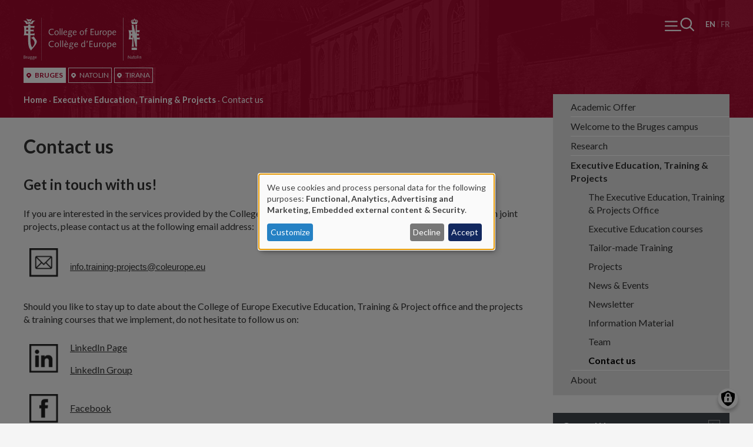

--- FILE ---
content_type: text/css
request_url: https://www.coleurope.eu/modules/contrib/calendar/css/calendar.css?t7ax53
body_size: 2221
content:
/**
 * Calendar calendar table styles.
 */
.calendar-calendar tr.odd,
.calendar-calendar tr.even {
  background-color: #fff;
}
.calendar-calendar table {
  clear: both;
  width: 100%; /* Setting at 100% causes problem in Internet Explorer. */
  margin: 0 auto;
  padding: 0;
  border-spacing: 0;
  border-collapse: collapse;
}
.calendar-calendar .month-view table {
  clear: both;
  width: 100%;
  margin: 0;
  padding: 0;
  border: none;
}

/**
 * IE needs a little help to get the side by side tables to the right size.
 */
.calendar-calendar .year-view td {
  width: 32%;
  padding: 1px;
  border: none;
}

.calendar-calendar .year-view td table td {
  width: 13%;
  padding: 0;
}

.calendar-calendar tr {
  margin: 0;
  padding: 0;
  background-color: white;
}
.calendar-calendar th {
  margin: 0;
  text-align: center;
  color: #fff;
  background-color: #ccc;
}
.calendar-calendar th a {
  color: #fff;
  background-color: #ccc;
  font-weight: bold;
}
.calendar-calendar td {
  width: 12%; /* 14% is about 1/7 of total table width */
  min-width: 12%;
  margin: 0;
  padding: 0;
  text-align: right;
  vertical-align: top;
  color: #777;
  border: 1px solid #ccc;
}

/**
 * Simplify the mini calendar by removing borders.
 */
.calendar-calendar .mini {
  border: none;
}

/**
 * Format for the week number in the first cell.
 */
.calendar-calendar td.week {
  width: 1%;
  min-width: 1%;
}
.calendar-calendar .week {
  clear: both;
  color: #555;
  font-size: 0.8em;
  font-style: normal;
}
.calendar-calendar .week a {
  font-weight: normal;
}

/**
 * IE6 does not support min-height, using Min-Height fast hack from
 * http://www.dustindiaz.com/min-height-fast-hack .
 */
.calendar-calendar .inner {
  height: auto;
  min-height: 5em;
  margin: 0;
  padding: 0;
}
.calendar-calendar .inner div {
  margin: 0;
  padding: 0;
}
/**
 * Make sure paragraphs buried in calendar cells use padding, not margins, for
 * separation so the background color doesn't come through.
 */
.calendar-calendar .inner p {
  margin: 0;
  padding: 0 0 0.8em 0;
}
.calendar-calendar td a {
  text-decoration: none;
  font-weight: bold;
}
.calendar-calendar td a:hover {
  text-decoration: underline;
}
.calendar-calendar td.year,
.calendar-calendar td.month {
  text-align: center;
}

/**
 * Format days of the week header cells.
 */
.calendar-calendar th.days {
  margin: 0;
  padding: 1px;
  text-align: center;
  color: #ccc;
  background-color: #224;
}

/**
 * Floating day number div.
 */
.calendar-calendar div.day {
  float: right;
  clear: both;
  width: 1.5em;
  margin: 0;
  padding: 0.125em 0.25em 0 0.25em;
  text-align: center;
  border-width: 0 0 1px 1px;
  border-style: solid;
  border-color: gray;
  background-color: #f3f3f3;
}

/**
 * Individual node container.
 */
.calendar-calendar div.calendar {
  float: right; /* needed to keep IE from hiding the floating day number */
  clear: both;
  width: 96%;
  margin: 0 0.25em 0.25em 0;
  text-align: left;
  border: solid 1px #ddd;
  background-color: #fff;
}

/**
 * No floating of day view content because there is no floating day number.
 */
.calendar-calendar .day-view div.calendar {
  float: none;
  width: 98%;
  margin: 1% 1% 0 1%;
}

.calendar-calendar div.title {
  text-align: center;
  font-size: 0.8em;
}

.calendar-calendar div.title a {
  color: #000;
}
.calendar-calendar div.title a:hover {
  color: #c00;
}
.calendar-calendar .content {
  clear: both;
  padding: 3px 3px 3px 5px;
}
.calendar div.form-item {
  white-space: normal;
}

table td.mini,
table th.mini,
table.mini td.week {
  margin: 0;
  padding: 0 1px 0 0;
}
table td.mini a {
  font-weight: normal;
}
.calendar-calendar .mini-day-off {
  padding: 0;
}
.calendar-calendar .mini-day-on {
  padding: 0;
}
table .mini-day-on a {
  text-decoration: underline;
}
.calendar-calendar .mini .title {
  font-size: 0.8em;
}
.mini .calendar-calendar .week {
  font-size: 0.7em;
}
.mini-row {
  width: 100%;
  border: none;
}
.mini {
  width: 32%;
  vertical-align: top;
}

/**
 * Formatting for the legend stripe and block.
 */
.calendar-calendar .stripe {
  width: auto;
  height: 5px;
  font-size: 1px !important;
  line-height: 1px !important;
}
.calendar-calendar .day-view .stripe {
  width: 100%;
}
table.calendar-legend {
  width: 100%;
  margin: 0;
  padding: 0;
  background-color: #ccc;
}
table.calendar-legend tr.odd .stripe,
table.calendar-legend tr.even .stripe {
  height: 12px !important;
  font-size: 9px !important;
  line-height: 10px !important;
}
.calendar-legend td {
  text-align: left;
}

.calendar-empty {
  font-size: 1px;
  line-height: 1px;
}

/**
 * Formatting for the full day view.
 */
.calendar-calendar td.calendar-agenda-hour {
  width: 1%;
  padding-top: 0.25em;
  text-align: right;
  border: none;
  border-top: 1px #333 dotted;
  font-family: serif;
}
.calendar-calendar td.calendar-agenda-no-hours {
  min-width: 1%;
}
.calendar-calendar td.calendar-agenda-hour .calendar-hour {
  font-size: 1.2em;
  font-weight: bold;
}
.calendar-calendar td.calendar-agenda-hour .calendar-ampm {
  font-size: 1em;
}
.calendar-calendar td.calendar-agenda-items {
  text-align: left;
  border: 1px #333 dotted;
}
.calendar-calendar td.calendar-agenda-items div.calendar {
  width: auto;
  margin: 0;
  padding: 0.25em;
}
.calendar-calendar div.calendar div.inner .calendar-agenda-empty {
  width: 100%;
  padding: 1em 0;
  text-align: center;
  vertical-align: middle;
  background-color: #fff;
}

/**
 * The popup date selector for jumping to a new date.
 */
.calendar-date-select form {
  float: right;
  width: 25%;
  text-align: right;
}
.calendar-date-select div,
.calendar-date-select input,
.calendar-date-select label {
  float: right;
  clear: both;
  margin: 0;
  padding: 0;
  text-align: right;
}
.calendar-date-select .description {
  float: right;
}
.calendar-label {
  display: block;
  clear: both;
  font-weight: bold;
}

.calendar-calendar div.date-nav {
  width: auto;
  color: #777;
  border: 1px solid #ccc;
  background-color: #ccc;
}
.calendar-calendar div.date-nav a,
.calendar-calendar div.date-nav h3 {
  color: #777;
}
.calendar-calendar th.days {
  color: #777;
  border: 1px solid #ccc;
  background-color: #eee;
  font-weight: bold;
}
.calendar-calendar td.empty {
  border-color: #ccc;
  background: #ccc;
}
.calendar-calendar table.mini td.empty {
  border-color: #fff;
  background: #fff;
}
.calendar-calendar td div.day {
  margin-bottom: 2px;
  border: 1px solid #ccc;
  border-top: none;
  border-right: none;
}
.calendar-calendar td .inner div,
.calendar-calendar td .inner div a {
  background: #eee;
}

/**
 * Set small font size for all items in calendar div, themes can override this.
 * Use x-small instead of em to avoid multiplying effect in nested items.
 */
.calendar-calendar div.calendar {
  border: none;
  font-size: x-small;
}
.calendar-calendar td .inner div.calendar div,
.calendar-calendar td .inner div.calendar div a {
  padding: 0 2px;
  border: none;
  background: #ffc;
}
.calendar-calendar td .inner div.calendar div.calendar-more,
.calendar-calendar td .inner div.calendar div.calendar-more a {
  text-align: right;
  color: #444;
  background: #fff;
}
.calendar-calendar td .inner .view-field,
.calendar-calendar td .inner .view-field a {
  color: #444;
  font-weight: normal;
}

.calendar-calendar td span.date-display-single,
.calendar-calendar td span.date-display-start,
.calendar-calendar td span.date-display-end,
.calendar-calendar td span.date-display-separator {
  font-weight: bold;
}
.calendar-calendar td .inner div.day a {
  color: #4b85ac;
}
.calendar-calendar tr td.today,
.calendar-calendar tr.odd td.today,
.calendar-calendar tr.even td.today {
  background-color: #c3d6e4;
}
.calendar-calendar
  td
  .inner
  div.calendar
  div
  div.view-data-node-data-field-date-field-date-value {
  border-bottom: 1px solid #ccc;
}

/**
 * Calendar Pager classes.
 */

/* Basic layout */
.calendar-pager {
  display: flex;
}

.calendar-pager__items {
  display: flex;
  margin: 0;
  padding: 0;
  list-style: none;
}
/* stylelint-disable */
/* Item styles */
.calendar-pager__item {
}

/* Current page indicator */
.pager__item--current {
}
/* stylelint-enable */

/* Previous and next controls */
.calendar-pager__item--control a {
  display: flex;
  padding: 0.5rem;
}

.calendar-pager__item-title {
  display: flex;
  align-items: center;
}

/* stylelint-disable */

.calendar-pager__item-title--backwards {
}
.calendar-pager__item-title--forward {
}
/* stylelint-enable */

/**
 * The following are not used by default but are available for themes.
 *
.calendar-calendar td.past {}
.calendar-calendar td.future {}
.calendar-calendar td.has-events {}
.calendar-calendar td.has-no-events {}
*/
